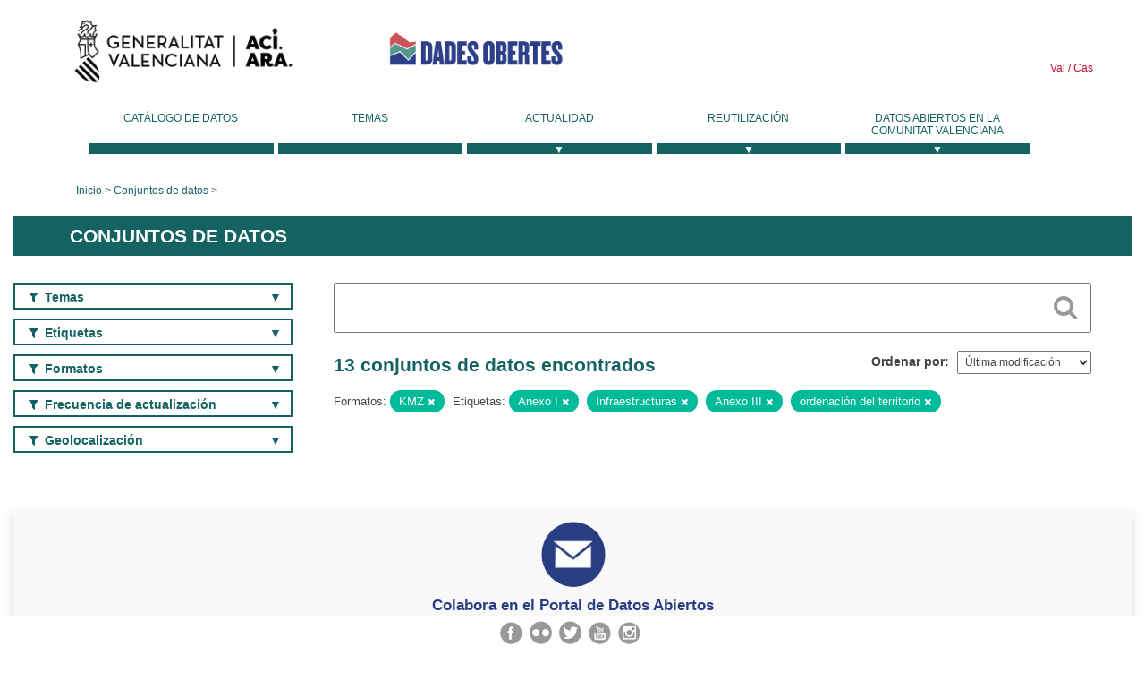

--- FILE ---
content_type: text/html; charset=utf-8
request_url: https://dadesobertes.gva.es/es/dataset?tags=Anexo+I&tags=Infraestructuras&tags=Anexo+III&res_format=KMZ&tags=ordenaci%C3%B3n+del+territorio&page=3
body_size: 6113
content:
<!DOCTYPE html>
<!--[if IE 9]> <html lang="es" class="ie9"> <![endif]-->
<!--[if gt IE 8]><!--> <html lang="es"> <!--<![endif]-->
  <head>
    <link rel="stylesheet" type="text/css" href="/fanstatic/vendor/:version:2019-05-02T14:14:27.92/select2/select2.css" />
<link rel="stylesheet" type="text/css" href="/fanstatic/css/:version:2023-10-03T12:40:34.44/main.min.css" />
<link rel="stylesheet" type="text/css" href="/fanstatic/vendor/:version:2019-05-02T14:14:27.92/font-awesome/css/font-awesome.min.css" />
<link rel="stylesheet" type="text/css" href="/fanstatic/ckanext-geoview/:version:2019-09-12T09:36:10.95/css/geo-resource-styles.css" />
<link rel="stylesheet" type="text/css" href="/fanstatic/ckanext-harvest/:version:2020-02-06T10:44:53.79/styles/harvest.css" />

    <meta charset="utf-8" />
      <meta name="generator" content="ckan 2.8.2" />
      <meta name="viewport" content="width=device-width, initial-scale=1.0">
    <title>Conjuntos de datos - Generalitat Valenciana</title>

    
    
  <link rel="shortcut icon" href="/base/images/ckan.ico" />
    
  
    <script type="text/javascript">
  (function(i,s,o,g,r,a,m){i['GoogleAnalyticsObject']=r;i[r]=i[r]||function(){
  (i[r].q=i[r].q||[]).push(arguments)},i[r].l=1*new Date();a=s.createElement(o),
  m=s.getElementsByTagName(o)[0];a.async=1;a.src=g;m.parentNode.insertBefore(a,m)
  })(window,document,'script','//www.google-analytics.com/analytics.js','ga');

  ga('create', 'UA-164238067-1', 'auto', {});
     
  ga('set', 'anonymizeIp', true);
  ga('send', 'pageview');
</script>
  

  
  
    
      
    
    

  
  <meta http-equiv="X-UA-Compatible" content="IE=EmulateIE7" />
  <link rel="stylesheet" href="/css/gva_theme.css"/>
  <!--[if IE]>
    <link rel="stylesheet" href="/css/gva_theme_IE.css"/>
  <![endif]-->

  


    
      
      
    
    
  </head>

  
  <body data-site-root="https://dadesobertes.gva.es/" data-locale-root="https://dadesobertes.gva.es/es/" >

    
    <div class="hide"><a href="#content">Ir al contenido</a></div>
  

  

  
    <div role="main">
      <div id="content" class="container">
        

    		
  
  


<header>
  <div id="header">
	  <div class="idiomas" name="idiomas">
		<a class="valenciano" href="/va/dataset?tags=Anexo+I&amp;tags=Infraestructuras&amp;tags=Anexo+III&amp;res_format=KMZ&amp;tags=ordenaci%C3%B3n+del+territorio&amp;page=3" lang="ca-ES" name="Valenciano" role="link"> Val </a>
	  	<a class="castellano" href="/es/dataset?tags=Anexo+I&amp;tags=Infraestructuras&amp;tags=Anexo+III&amp;res_format=KMZ&amp;tags=ordenaci%C3%B3n+del+territorio&amp;page=3" lang="es-ES" name="Castellano" role="link"> Cas </a>
	  </div>

    <div class="cabecera" name="cabecera">
      <ul>
	<li class="head-gva">
          <ul class="linkGVA">
            <li>
              <a class="imageGVA" href="http://www.gva.es/es/" name="Generalitat Valenciana" role="link">Generalitat Valenciana</a>
            </li>
          </ul>
        </li>
        <li class="logo">
	        <h1 style="margin: 0;"><a href="http://portaldadesobertes.gva.es/es" target="_self" name="dades Obertes"> 
		        <img src="/images/logo-dades-obertes-cas.png" alt="dades Obertes">
	        </a></h1>
        </li>      </ul>
    </div>
  </div>

  <div id="header-mobile">
    <div class="cabecera">
      <div class="img-gva"><a name="Generalitat Valenciana" href="http://www.gva.es/es/">Generalitat Valenciana</a></div>
      <div class="img-gvaoberta"><a name="dadesObertes" href="http://portaldadesobertes.gva.es/es"><img alt="dades Obertes" src="/images/logo-dades-obertes-cas.png"></img></a></div>
      <div class="controls">
        <ul>
          <li class="lang-dropdown">
            <div class="dropdown toggle-es">
              <label for="lang-btn">Idioma</label>
              <button id="lang-btn" class="dropbtn" onclick="dropLang()">▼</button>
              <div id="lang-dropdown" class="dropdown-content">
                <a name="Idioma" href="/va/dataset?tags=Anexo+I&amp;tags=Infraestructuras&amp;tags=Anexo+III&amp;res_format=KMZ&amp;tags=ordenaci%C3%B3n+del+territorio&amp;page=3"><span style="display:none">Cambiar Idioma</span></a>
              </div>
            </div>
          </li>
          <li class="menu-dropdown">
            <a name="Menu" onclick="showMenu()">
              <span></span>
              <span></span>
              <span></span>
            </a>
          </li>
        </ul>
      </div>
    </div>
	
	<div class="title-conselleria-superior">
		<a name="Conselleria de Transparencia" href="http://www.participacio.gva.es/es/">Conselleria de Justicia, Transparencia y Participación</a>
    </div>
    <div class="title-conselleria" name="Datos Abiertos">
      <a name="Datos Abiertos" href="http://portaldadesobertes.gva.es/es/">Datos Abiertos</a>
    </div>
  </div>
 
</header>

<script>
  function showMenu(){
    document.getElementById("menu").classList.toggle("show-menu");
  }
  function dropLang() {
    document.getElementById("lang-dropdown").classList.toggle("show");
  }

  // Close the dropdown if the user clicks outside of it
  window.onclick = function(event) {
    if (!event.target.matches('.dropbtn')) {

      var dropdowns = document.getElementsByClassName("dropdown-content");
      var i;
      for (i = 0; i < dropdowns.length; i++) {
        var openDropdown = dropdowns[i];
        if (openDropdown.classList.contains('show')) {
          openDropdown.classList.remove('show');
        }
      }
    }
  }
</script>
   		 

<div id="menu" name="menu" role="navigation">
	<ul class="main-nav-menu">
		<li class="menu-item">
		  <a href="/es/dataset?q=&sort=views_recent+desc">Catálogo de datos</a>
		</li>
		<li class ="menu-item">
		  <a href="https://portaldadesobertes.gva.es/es/temes">Temas</a>
		</li>
		<li class ="dropdown">
			<a href="#" class="dropdown-toggle" data-toggle="dropdown">Actualidad</a>
			<ul class="dropdown-ul initiallyHidden">
				<li class="first" aria-controls="main-menu-ul" aria-checked="false">
					<a href="https://portaldadesobertes.gva.es/es/novetats-i-noticies">Novedades y Noticias</a>
				</li>
				<li aria-controls="main-menu-ul" aria-checked="false">
					<a href="https://portaldadesobertes.gva.es/es/subscripcio-butlleti-novetats-portal">Suscripción al boletín de novedades del portal</a>
				</li>	
			</ul>
		</li>
		<li class ="dropdown">
			<a href="#" class="dropdown-toggle" data-toggle="dropdown">Reutilización</a>
			<ul class="dropdown-ul initiallyHidden">
				<li class="first" aria-controls="main-menu-ul" aria-checked="false">
					<a href="https://portaldadesobertes.gva.es/es/informacio-per-a-reutilitzadors">Información para reutilizadores</a>
				</li>
				<li aria-controls="main-menu-ul" aria-checked="false">
					<a href="https://portaldadesobertes.gva.es/es/contacte">Colabora con el Portal</a>
				</li>	
				<li aria-controls="main-menu-ul" aria-checked="false">
					<a href="https://portaldadesobertes.gva.es/es/que-es-fa-amb-les-dades-obertes">¿Qué se hace con los Datos Abiertos?</a>
				</li>	
				<li aria-controls="main-menu-ul" aria-checked="false">
					<a href="https://portaldadesobertes.gva.es/es/visualitzacio-de-dades">Visualización de datos</a>
				</li>
				<li class="first" aria-controls="main-menu-ul" aria-checked="false">
					<a href="https://portaldadesobertes.gva.es/es/preguntes-frequents">Preguntas Frecuentes</a>
				</li>
			</ul>
		</li>
		<li class ="dropdown">
			<a href="#" class="dropdown-toggle" data-toggle="dropdown">Datos Abiertos en la Comunitat Valenciana</a>
			<ul class="dropdown-ul initiallyHidden">
				<li aria-controls="main-menu-ul" aria-checked="false">
					<a href="https://portaldadesobertes.gva.es/es/dades-obertes-en-la-generalitat-valenciana">Datos abiertos en la Generalitat Valenciana</a>
				</li>
				<li aria-controls="main-menu-ul" aria-checked="false">
					<a href="https://portaldadesobertes.gva.es/es/com-federar-dades">Como federar datos en el portal</a>
				</li>
				<li aria-controls="main-menu-ul" aria-checked="false">
					<a href="https://portaldadesobertes.gva.es/es/comunitat-oberta">Comunidad Abierta</a>
				</li>	
				<li aria-controls="main-menu-ul" aria-checked="false">
					<a href="https://portaldadesobertes.gva.es/es/cataleg-federat">Datos Abiertos en España</a>
				</li>	
				<li aria-controls="main-menu-ul" aria-checked="false">
					<a href="https://portaldadesobertes.gva.es/es/portal-de-dades-obertes-de-la-ue">Datos Abiertos de la UE</a>
				</li>
				<li aria-controls="main-menu-ul" aria-checked="false">
					<a href="https://portaldadesobertes.gva.es/es/estadistiques-portal">Estadísticas Portal</a>
				</li>
				<li aria-controls="main-menu-ul" aria-checked="false">
					<a href="https://dadesobertes.gva.es/es/estadistiques">Estadísticas de datos</a>
				</li>	
				<li aria-controls="main-menu-ul" aria-checked="false">
					<a href="https://portaldadesobertes.gva.es/es/normativa">Normativa</a>
				</li>		
			</ul>
		</li>
	</ul>
</div>
<!-- Libreria jQuery -->
<script type='text/javascript' src="//ajax.googleapis.com/ajax/libs/jquery/1.8.3/jquery.min.js"></script>
 
<script type="text/javascript">
$(document).ready(function(){  
	$('.dropdown a').click(function (ev) {
		$(this).next('.dropdown-ul').toggle();
	});
});
</script> 
 	
            <div class="toolbar">
              
                
                  <ol class="breadcrumb">
                    
<li class="home"><a href="http://portaldadesobertes.gva.es/es">Inicio</a></li>
                    
  <li class="active"><a href="/es/dataset?q=&sort=views_recent+desc">Conjuntos de datos</a></li>

                  </ol>
                
              
            </div>
          

          <div class="row wrapper">

            
            
              <div class="rotulo">
                <h2 role="heading" aria-level="1">
				Conjuntos de datos</h2>
              </div>
            

            
              <div class="primary col-sm-9 col-xs-12">
                
                
  <section class="module">
    <div class="module-content">
      
        
      
      
        
        
        







<form id="dataset-search-form" class="search-form" method="get" data-module="select-switch">

  
    <div class="search-input control-group search-giant">
      <label for="id-search-input">Search:</label>
      <input id="id-search-input" class="search" type="text" name="q" value="" autocomplete="off" placeholder=""></input>
      
      <button class="search-button" type="submit" value="search">
        <i class="fa fa-search"></i>
        <span>Cercar</span>
      </button>
      
    </div>
  

  
    <span>
  
  

  
  
  
  <input type="hidden" name="tags" value="Anexo I" />
  
  
  
  
  
  <input type="hidden" name="tags" value="Infraestructuras" />
  
  
  
  
  
  <input type="hidden" name="tags" value="Anexo III" />
  
  
  
  
  
  <input type="hidden" name="res_format" value="KMZ" />
  
  
  
  
  
  <input type="hidden" name="tags" value="ordenación del territorio" />
  
  
  
  </span>
  

  
    
      <div class="form-select control-group control-order-by">
        <label for="field-order-by">Ordenar por</label>
        <select id="field-order-by" name="sort">
          
            
              <option value="metadata_modified desc">Última modificación</option>
            
          
            
              <option value="views_recent desc">Más consultado</option>
            
          
            
              <option value="title_string asc">Nombre Ascendente</option>
            
          
            
              <option value="title_string desc">Nombre Descendente</option>
            
          
        </select>
        
        <button class="btn js-hide" type="submit">Ir</button>
        
      </div>
    
  

  
    
      <h2>

  
  
  
  

13 conjuntos de datos encontrados</h2>
    
  

  
    
      <p class="filter-list">
        
          
          <span class="facet">Formatos:</span>
          
            <span class="filtered pill">KMZ
              <a href="dataset?tags=Anexo+I&amp;tags=Infraestructuras&amp;tags=Anexo+III&amp;tags=ordenaci%C3%B3n+del+territorio" class="remove" title="Quitar"><i class="fa fa-times"></i></a>
            </span>
          
        
          
          <span class="facet">Etiquetas:</span>
          
            <span class="filtered pill">Anexo I
              <a href="dataset?tags=Infraestructuras&amp;tags=Anexo+III&amp;res_format=KMZ&amp;tags=ordenaci%C3%B3n+del+territorio" class="remove" title="Quitar"><i class="fa fa-times"></i></a>
            </span>
          
            <span class="filtered pill">Infraestructuras
              <a href="dataset?tags=Anexo+I&amp;tags=Anexo+III&amp;res_format=KMZ&amp;tags=ordenaci%C3%B3n+del+territorio" class="remove" title="Quitar"><i class="fa fa-times"></i></a>
            </span>
          
            <span class="filtered pill">Anexo III
              <a href="dataset?tags=Anexo+I&amp;tags=Infraestructuras&amp;res_format=KMZ&amp;tags=ordenaci%C3%B3n+del+territorio" class="remove" title="Quitar"><i class="fa fa-times"></i></a>
            </span>
          
            <span class="filtered pill">ordenación del territorio
              <a href="dataset?tags=Anexo+I&amp;tags=Infraestructuras&amp;tags=Anexo+III&amp;res_format=KMZ" class="remove" title="Quitar"><i class="fa fa-times"></i></a>
            </span>
          
        
      </p>     
      <a class="show-filters btn">Filtrar Resultados</a>
    
  

</form>




      
      
        

  

      
    </div>

    
      
    
  </section>

              </div>
            

            
              <aside class="secondary col-sm-3">
                
                
<div class="filters">
  <div>
    
      

  
  	
    
      
    
    
  
    
  

    
      

  
  	
    
    
  
    
      
      
        <section class="module module-narrow module-shallow filter-block filter-groups ">
          
            <h2 class="module-heading">
              <i class="fa fa-filter"></i>
              
              Temas
            </h2>
          
          
            
            
              <nav>
                <ul class="unstyled nav nav-simple nav-facet">
                  
                    
                    
                    
                    
                      <li class="nav-item">
                        <a href="/es/dataset?tags=Anexo+I&amp;tags=Infraestructuras&amp;tags=Anexo+III&amp;tags=ordenaci%C3%B3n+del+territorio&amp;res_format=KMZ&amp;groups=urbanismo-infraestructuras" title="Urbanismo e infraestructuras">
                          <span>Urbanismo e infraestructuras (11)</span>
                        </a>
                      </li>
                  
                    
                    
                    
                    
                      <li class="nav-item">
                        <a href="/es/dataset?tags=Anexo+I&amp;groups=medio-ambiente&amp;tags=Infraestructuras&amp;tags=Anexo+III&amp;tags=ordenaci%C3%B3n+del+territorio&amp;res_format=KMZ" title="">
                          <span>Medio ambiente (1)</span>
                        </a>
                      </li>
                  
                    
                    
                    
                    
                      <li class="nav-item">
                        <a href="/es/dataset?tags=Anexo+I&amp;tags=Infraestructuras&amp;tags=Anexo+III&amp;tags=ordenaci%C3%B3n+del+territorio&amp;groups=transporte&amp;res_format=KMZ" title="">
                          <span>Transporte (1)</span>
                        </a>
                      </li>
                  
                </ul>
              </nav>

              <p class="module-footer">
                
                  
                
              </p>
            
            
          
        </section>
      
    
  

    
      

  
  	
    
    
  
    
      
      
        <section class="module module-narrow module-shallow filter-block filter-tags ">
          
            <h2 class="module-heading">
              <i class="fa fa-filter"></i>
              
              Etiquetas
            </h2>
          
          
            
            
              <nav>
                <ul class="unstyled nav nav-simple nav-facet">
                  
                    
                    
                    
                    
                      <li class="nav-item">
                        <a href="/es/dataset?tags=Comunitat+Valenciana&amp;tags=Anexo+I&amp;tags=Infraestructuras&amp;tags=Anexo+III&amp;tags=ordenaci%C3%B3n+del+territorio&amp;res_format=KMZ" title="">
                          <span>Comunitat Valenciana (13)</span>
                        </a>
                      </li>
                  
                    
                    
                    
                    
                      <li class="nav-item">
                        <a href="/es/dataset?tags=Anexo+I&amp;tags=Infraestructuras&amp;tags=Anexo+III&amp;tags=ordenaci%C3%B3n+del+territorio&amp;tags=Datos+abiertos&amp;res_format=KMZ" title="">
                          <span>Datos abiertos (13)</span>
                        </a>
                      </li>
                  
                    
                    
                    
                    
                      <li class="nav-item">
                        <a href="/es/dataset?tags=Anexo+I&amp;tags=Infraestructuras&amp;tags=Anexo+III&amp;tags=IDEV&amp;tags=ordenaci%C3%B3n+del+territorio&amp;res_format=KMZ" title="">
                          <span>IDEV (13)</span>
                        </a>
                      </li>
                  
                    
                    
                    
                    
                      <li class="nav-item active">
                        <a href="/es/dataset?tags=Anexo+I&amp;tags=Anexo+III&amp;res_format=KMZ&amp;tags=ordenaci%C3%B3n+del+territorio" title="">
                          <span>Infraestructuras (13)</span>
                        </a>
                      </li>
                  
                    
                    
                    
                    
                      <li class="nav-item">
                        <a href="/es/dataset?tags=Condiciones+atmosf%C3%A9ricas&amp;tags=Anexo+I&amp;tags=Infraestructuras&amp;tags=Anexo+III&amp;tags=ordenaci%C3%B3n+del+territorio&amp;res_format=KMZ" title="Condiciones atmosféricas">
                          <span>Condiciones atmosféricas (10)</span>
                        </a>
                      </li>
                  
                    
                    
                    
                    
                      <li class="nav-item">
                        <a href="/es/dataset?tags=Anexo+I&amp;tags=Infraestructuras&amp;tags=Anexo+III&amp;tags=ordenaci%C3%B3n+del+territorio&amp;tags=Mapas+de+ruido&amp;res_format=KMZ" title="">
                          <span>Mapas de ruido (10)</span>
                        </a>
                      </li>
                  
                    
                    
                    
                    
                      <li class="nav-item">
                        <a href="/es/dataset?tags=Anexo+I&amp;tags=Infraestructuras&amp;tags=Anexo+III&amp;tags=ordenaci%C3%B3n+del+territorio&amp;tags=Redes+de+transporte&amp;res_format=KMZ" title="">
                          <span>Redes de transporte (10)</span>
                        </a>
                      </li>
                  
                    
                    
                    
                    
                      <li class="nav-item">
                        <a href="/es/dataset?tags=Anexo+I&amp;tags=Infraestructuras&amp;tags=Anexo+III&amp;tags=ordenaci%C3%B3n+del+territorio&amp;tags=Efecto+del+ruido&amp;res_format=KMZ" title="">
                          <span>Efecto del ruido (9)</span>
                        </a>
                      </li>
                  
                    
                    
                    
                    
                      <li class="nav-item">
                        <a href="/es/dataset?tags=Anexo+I&amp;tags=Infraestructuras&amp;tags=Anexo+III&amp;tags=ordenaci%C3%B3n+del+territorio&amp;tags=Vibraciones&amp;res_format=KMZ" title="">
                          <span>Vibraciones (9)</span>
                        </a>
                      </li>
                  
                    
                    
                    
                    
                      <li class="nav-item">
                        <a href="/es/dataset?tags=Anexo+I&amp;tags=Infraestructuras&amp;tags=Anexo+III&amp;tags=ordenaci%C3%B3n+del+territorio&amp;tags=Red+de+carreteras&amp;res_format=KMZ" title="">
                          <span>Red de carreteras (5)</span>
                        </a>
                      </li>
                  
                </ul>
              </nav>

              <p class="module-footer">
                
                  
                    <a href="/es/dataset?tags=Anexo+I&amp;tags=Infraestructuras&amp;tags=Anexo+III&amp;res_format=KMZ&amp;tags=ordenaci%C3%B3n+del+territorio&amp;_tags_limit=0" class="read-more">Mostrar más Etiquetas</a>
                  
                
              </p>
            
            
          
        </section>
      
    
  

    
      

  
  	
    
    
  
    
      
      
        <section class="module module-narrow module-shallow filter-block filter-res_format ">
          
            <h2 class="module-heading">
              <i class="fa fa-filter"></i>
              
              Formatos
            </h2>
          
          
            
            
              <nav>
                <ul class="unstyled nav nav-simple nav-facet">
                  
                    
                    
                    
                    
                      <li class="nav-item">
                        <a href="/es/dataset?tags=Anexo+I&amp;tags=Infraestructuras&amp;tags=Anexo+III&amp;tags=ordenaci%C3%B3n+del+territorio&amp;res_format=WMS&amp;res_format=KMZ" title="">
                          <span>WMS (13)</span>
                        </a>
                      </li>
                  
                    
                    
                    
                    
                      <li class="nav-item">
                        <a href="/es/dataset?tags=Anexo+I&amp;tags=Infraestructuras&amp;tags=Anexo+III&amp;tags=ordenaci%C3%B3n+del+territorio&amp;res_format=KMZ&amp;res_format=SHP" title="">
                          <span>SHP (11)</span>
                        </a>
                      </li>
                  
                    
                    
                    
                    
                      <li class="nav-item">
                        <a href="/es/dataset?tags=Anexo+I&amp;tags=Infraestructuras&amp;tags=Anexo+III&amp;tags=ordenaci%C3%B3n+del+territorio&amp;res_format=PDF&amp;res_format=KMZ" title="">
                          <span>PDF (3)</span>
                        </a>
                      </li>
                  
                    
                    
                    
                    
                      <li class="nav-item">
                        <a href="/es/dataset?res_format=CSV&amp;tags=Anexo+I&amp;tags=Infraestructuras&amp;tags=Anexo+III&amp;tags=ordenaci%C3%B3n+del+territorio&amp;res_format=KMZ" title="">
                          <span>CSV (1)</span>
                        </a>
                      </li>
                  
                    
                    
                    
                    
                      <li class="nav-item">
                        <a href="/es/dataset?tags=Anexo+I&amp;tags=Infraestructuras&amp;tags=Anexo+III&amp;tags=ordenaci%C3%B3n+del+territorio&amp;res_format=WFS&amp;res_format=KMZ" title="">
                          <span>WFS (1)</span>
                        </a>
                      </li>
                  
                </ul>
              </nav>

              <p class="module-footer">
                
                  
                
              </p>
            
            
          
        </section>
      
    
  

    
      

  
  	
    
      
    
    
  
    
  

    
      

  
  	
    
    
      
    
  
    
      
      
        <section class="module module-narrow module-shallow filter-block filter-frequency ">
          
            <h2 class="module-heading">
              <i class="fa fa-filter"></i>
              
              Frecuencia de actualización
            </h2>
          
          
            
            
              <nav>
                <ul class="unstyled nav nav-simple nav-facet">
                  
                    
                    
                    
                    
                      <li class="nav-item">
                        <a href="/es/dataset?frequency=No+disponible.+Ver+en+origen&amp;tags=Anexo+I&amp;tags=Infraestructuras&amp;tags=Anexo+III&amp;tags=ordenaci%C3%B3n+del+territorio&amp;res_format=KMZ" title="No disponible. Ver en origen">
                          <span>No disponible. Ver en origen (11)</span>
                        </a>
                      </li>
                  
                    
                    
                    
                    
                      <li class="nav-item">
                        <a href="/es/dataset?tags=Anexo+I&amp;tags=Infraestructuras&amp;tags=Anexo+III&amp;tags=ordenaci%C3%B3n+del+territorio&amp;frequency=Datos+hist%C3%B3ricos&amp;res_format=KMZ" title="">
                          <span>Datos históricos (1)</span>
                        </a>
                      </li>
                  
                    
                    
                    
                    
                      <li class="nav-item">
                        <a href="/es/dataset?frequency=Dependiente+de+origen+de+datos&amp;tags=Anexo+I&amp;tags=Infraestructuras&amp;tags=Anexo+III&amp;tags=ordenaci%C3%B3n+del+territorio&amp;res_format=KMZ" title="Dependiente de origen de datos">
                          <span>Dependiente de origen de datos (1)</span>
                        </a>
                      </li>
                  
                </ul>
              </nav>

              <p class="module-footer">
                
                  
                
              </p>
            
            
          
        </section>
      
    
  

    
      

  
  	
    
    
      
    
  
    
      
      
        <section class="module module-narrow module-shallow filter-block filter-geolocation ">
          
            <h2 class="module-heading">
              <i class="fa fa-filter"></i>
              
              Geolocalización
            </h2>
          
          
            
            
              <nav>
                <ul class="unstyled nav nav-simple nav-facet">
                  
                    
                    
                    
                    
                      <li class="nav-item">
                        <a href="/es/dataset?tags=Anexo+I&amp;tags=Infraestructuras&amp;tags=Anexo+III&amp;tags=ordenaci%C3%B3n+del+territorio&amp;res_format=KMZ&amp;geolocation=S%C3%AD%2C+con+visualizaci%C3%B3n+indirecta" title="Sí, con visualización indirecta">
                          <span>Sí, con visualización indirecta (13)</span>
                        </a>
                      </li>
                  
                </ul>
              </nav>

              <p class="module-footer">
                
                  
                
              </p>
            
            
          
        </section>
      
    
  

    
      

  
  	
    
    
  
    
  

    
  </div>
  <a class="close no-text hide-filters"><i class="fa fa-times-circle"></i><span class="text">close</span></a>
</div>

              </aside>
            
          </div>
        
      </div>
    </div>
  
    
    
  




  

<div class="container">

  <div class="colabora">
		<a href="https://portaldadesobertes.gva.es/es/contacte">Colabora en el Portal de Datos Abiertos</a>
  </div>

  <ul class="responsabilidad">
    <li><div id="mostrar-responsabilidad"></div></li>
    <li><div id="texto-responsabilidad">La utilización de los datos es responsabilidad tuya.</div></li>
  </ul>
</div>

<script type="text/javascript">
$(document).ready(function(){  
	$('#mostrar-responsabilidad').mouseover(function () {
		$('#texto-responsabilidad').show();
	  }).mouseout(function () {
		$('#texto-responsabilidad').hide();
	  });
});
</script> 


<footer id="footer" class="container">
 <div class="row">
  <div class="contentinfo col-xs-12 col-md-6"> 
    <p> © Generalitat<br> Conselleria de Justicia, Transparencia y Participación
    </br> 
	  <a href="http://portaldadesobertes.gva.es/es/contacte">Contacto</a> | 
	  <a href="http://portaldadesobertes.gva.es/es/preguntes-frequents">Preguntas más frecuentes</a> | 
      <a href="http://portaldadesobertes.gva.es/es/mapa-web">Mapa web</a> | 
      <a href="http://portaldadesobertes.gva.es/es/avis-legal">Aviso legal</a> | 
      <a href="http://portaldadesobertes.gva.es/es/accessibilitat">Accesibilidad</a>
    </p>
  </div> 
	<div class="redes-sociales col-xs-12 col-md-6">
    <p> Seguenos en: </p>
		<ul> 
			<li> 
				<a href="https://www.instagram.com/generalitatvalenciana/?hl=es" target="_blank"> 
					<img src="/images/redes_instagram.png" alt="Instagram"> 
				</a> 
			</li>
			<li> 
				<a href="http://www.youtube.com/presidenciagva" target="_blank"> 
					<img src="/images/redes_youtube.png" alt="Youtube"> 
				</a> 
			</li> 
			<li> 
				<a href="https://twitter.com/gvaparticipacio" target="_blank"> 
					<img src="/images/redes_twitter.png" alt="Twitter"> 
				</a> 
			</li>
			<li> 
				<a href="http://www.flickr.com/presidenciagva" target="_blank"> 
					<img src="/images/redes_flickr.png" alt="Flickr"> 
				</a> 
			</li> 
			<li> 
				<a href="https://www.facebook.com/GVAParticipacioTransparencia" target="_blank"> 
					<img src="/images/redes_fb.png" alt="Facebook"> 
				</a> 
			</li>			
		</ul> 
	</div> 
	<div class="redes-sociales-mobile">
		<a href="https://www.facebook.com/gvaoberta/" target="_blank"> 
			<img src="/images/redes_fb.png" alt="Facebook"> 
		</a> 
		<a href="http://www.flickr.com/presidenciagva" target="_blank"> 
			<img src="/images/redes_flickr.png" alt="Flickr"> 
		</a> 
		<a href="https://twitter.com/gvaparticipacio" target="_blank"> 
			<img src="/images/redes_twitter.png" alt="Twitter"> 
		</a> 
		<a href="http://www.youtube.com/presidenciagva" target="_blank"> 
			<img src="/images/redes_youtube.png" alt="Youtube"> 
		</a> 
		<a href="https://www.instagram.com/generalitatvalenciana/?hl=es" target="_blank"> 
			<img src="/images/redes_instagram.png" alt="Instagram"> 
		</a> 
	</div> 
    </div>
</footer>

<script type="text/javascript">
$(document).ready(function(){  
	$('.filters .module-heading').click(function () {
		$(this).next("nav").slideToggle().next('.module-footer').slideToggle();
		$(this).toggleClass('open'); 
	  });
});
</script> 
  
    
    
    
      
    
  
  
    
  
    
    <div class="js-hide" data-module="google-analytics"
      data-module-googleanalytics_resource_prefix="">
    </div>
  


      
  <script>document.getElementsByTagName('html')[0].className += ' js';</script>
<script type="text/javascript" src="/fanstatic/vendor/:version:2019-05-02T14:14:27.92/jquery.min.js"></script>
<script type="text/javascript" src="/fanstatic/vendor/:version:2019-05-02T14:14:27.92/:bundle:bootstrap/js/bootstrap.min.js;jed.min.js;moment-with-locales.js;select2/select2.min.js"></script>
<script type="text/javascript" src="/fanstatic/base/:version:2025-04-09T15:42:12.81/:bundle:plugins/jquery.inherit.min.js;plugins/jquery.proxy-all.min.js;plugins/jquery.url-helpers.min.js;plugins/jquery.date-helpers.min.js;plugins/jquery.slug.min.js;plugins/jquery.slug-preview.min.js;plugins/jquery.truncator.min.js;plugins/jquery.masonry.min.js;plugins/jquery.form-warning.min.js;plugins/jquery.images-loaded.min.js;sandbox.min.js;module.min.js;pubsub.min.js;client.min.js;notify.min.js;i18n.min.js;main.min.js;modules/select-switch.min.js;modules/slug-preview.min.js;modules/basic-form.min.js;modules/confirm-action.min.js;modules/api-info.min.js;modules/autocomplete.min.js;modules/custom-fields.min.js;modules/data-viewer.min.js;modules/table-selectable-rows.min.js;modules/resource-form.min.js;modules/resource-upload-field.min.js;modules/resource-reorder.min.js;modules/resource-view-reorder.min.js;modules/follow.min.js;modules/activity-stream.min.js;modules/dashboard.min.js;modules/resource-view-embed.min.js;view-filters.min.js;modules/resource-view-filters-form.min.js;modules/resource-view-filters.min.js;modules/table-toggle-more.min.js;modules/dataset-visibility.min.js;modules/media-grid.min.js;modules/image-upload.min.js;modules/followers-counter.min.js"></script>
<script type="text/javascript" src="/fanstatic/base/:version:2025-04-09T15:42:12.81/tracking.min.js"></script>
<script type="text/javascript" src="/fanstatic/ckanext-googleanalytics/:version:2019-05-02T16:03:05.48/googleanalytics_event_tracking.js"></script></body>
</html>